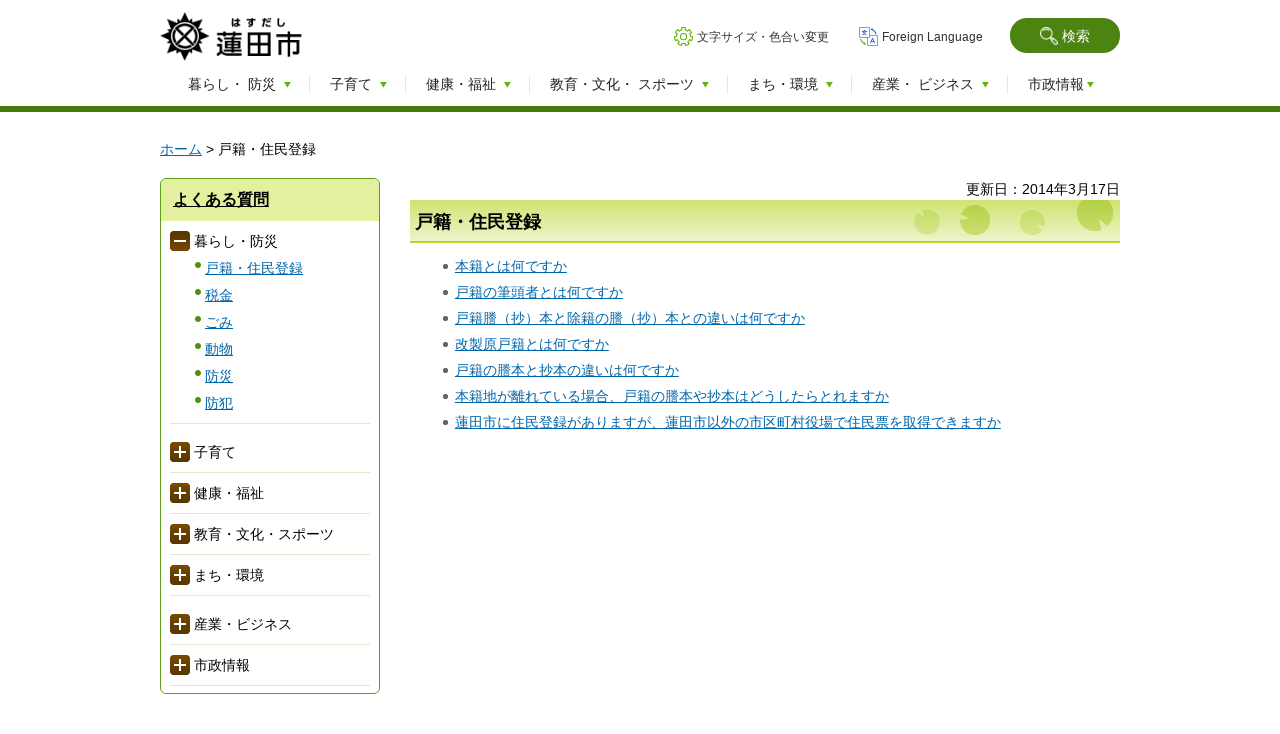

--- FILE ---
content_type: text/html
request_url: https://www.city.hasuda.saitama.jp/faq/kurashi/koseki/index.html
body_size: 11645
content:
<?xml version="1.0" encoding="utf-8"?>
<!DOCTYPE html PUBLIC "-//W3C//DTD XHTML 1.0 Transitional//EN" "http://www.w3.org/TR/xhtml1/DTD/xhtml1-transitional.dtd">
<html xmlns="http://www.w3.org/1999/xhtml" lang="ja" xml:lang="ja">
<head>
<meta http-equiv="Content-Type" content="text/html; charset=utf-8" />
<meta http-equiv="Content-Style-Type" content="text/css" />
<meta http-equiv="Content-Script-Type" content="text/javascript" />

<title>蓮田市／戸籍・住民登録</title>

<meta name="author" content="蓮田市" />
<meta name="viewport" content="width=device-width, maximum-scale=3.0" />
<meta name="format-detection" content="telephone=no" />
<link href="/shared/site_rn/style/default.css" rel="stylesheet" type="text/css" media="all" />
<link href="/shared/site_rn/style/layout.css" rel="stylesheet" type="text/css" media="all" />
<link href="/shared/templates/free/style/edit.css" rel="stylesheet" type="text/css" media="all" />
<link href="/shared/site_rn/style/smartphone.css" rel="stylesheet" media="only screen and (max-width : 768px)" type="text/css" class="mc_css" />
<link href="/shared/images/favicon/favicon.ico" rel="shortcut icon" type="image/vnd.microsoft.icon" />
<link href="/shared/images/favicon/apple-touch-icon-precomposed.png" rel="apple-touch-icon-precomposed" />
<script type="text/javascript" src="/shared/site_rn/js/jquery.js"></script>





<script type="text/javascript" src="/shared/site_rn/js/setting.js"></script>
<script type="text/javascript" src="/shared/js/ga.js"></script>
</head>
<body class="format_free no_javascript">
<script type="text/javascript" src="/shared/site_rn/js/init.js"></script>
<noscript>
<p class="center">このサイトではJavaScriptを使用したコンテンツ・機能を提供しています。JavaScriptを有効にするとご利用いただけます。</p>
</noscript>
<div id="tmp_wrapper">
<p><a href="#tmp_honbun" class="skip">本文へスキップします。</a></p>

<div id="tmp_header">
<div class="container">
<div id="tmp_hlogo">
<p><a href="/index.html"><span class="logo">蓮田市</span> <span class="text">「四季かおる　つながり　安心　活きるまち」</span> </a></p>
</div>
<div class="right_cnt">
<div id="tmp_means">
<div id="tmp_search">
<form action="/search/result.html" id="tmp_gsearch" name="tmp_gsearch">
<div id="tmp_wrap_query"><input id="tmp_query" name="q" size="31" title="サイト内検索" type="text" class="query_area" /></div>
<p class="query_submit"><input id="tmp_func_sch_btn" name="sa" type="submit" value="検索" /></p>
<p class="query_link"><a href="/kensaku/index.html">検索について</a></p>
<p id="tmp_search_hidden"><input name="cx" type="hidden" value="016322574973829382585:vczv66smyas" /> <input name="ie" type="hidden" value="UTF-8" /> <input name="cof" type="hidden" value="FORID:9" /></p>
</form>
</div>
<ul id="tmp_setting">
	<li><a href="/moji/index.html" class="setting_link">文字サイズ・色合い変更</a></li>
	<li><a href="/foreignlanguage/index.html" lang="en" xml:lang="en" class="setting_en">Foreign Language</a></li>
</ul>
</div>
</div>
<ul id="tmp_hnavi_s">
	<li><a href="javacript:void(0);" class="sma_menu_open"><span>メニュー</span></a></li>
	<li><a href="javacript:void(0);" class="sma_search_open"><span>検索</span></a></li>
</ul>
<div id="tmp_sma_menu">
<div class="sma_gnavi">
<ul>
	<li class="sma_glist1"><a href="/kurashi/index.html">暮らし・防災</a></li>
	<li class="sma_glist2"><a href="/kosodate/index.html">子育て</a></li>
	<li class="sma_glist3"><a href="/kenko/index.html">健康・福祉</a></li>
	<li class="sma_glist4"><a href="/kyoiku/index.html">教育・文化・スポーツ</a></li>
	<li class="sma_glist5"><a href="/machi/index.html">まち・環境</a></li>
	<li class="sma_glist6"><a href="/sangyo/index.html">産業・ビジネス</a></li>
	<li class="sma_glist7"><a href="/shise/index.html">市政情報</a></li>
</ul>
</div>
<div id="tmp_sma_means">
<ul id="tmp_sma_setting">
	<li><a href="/moji/index.html" class="setting_link">文字サイズ・色合い変更</a></li>
	<li><a href="/foreignlanguage/index.html" lang="en" xml:lang="en" class="setting_en">Foreign Language</a></li>
</ul>
</div>
<a href="javacript:void(0);" class="close_btn">閉じる</a></div>
<div id="tmp_sma_search"><a href="javacript:void(0);" class="close_btn">閉じる</a></div>
</div>
</div>

<div class="gnavi">
<div class="container">
<ul>
	<li class="glist1"><a href="/kurashi/index.html"><span>暮らし・<br />
	防災</span></a></li>
	<li class="glist2"><a href="/kosodate/index.html"><span>子育て</span></a></li>
	<li class="glist3"><a href="/kenko/index.html"><span>健康・福祉</span></a></li>
	<li class="glist4"><a href="/kyoiku/index.html"><span>教育・文化・<br />
	スポーツ</span></a></li>
	<li class="glist5"><a href="/machi/index.html"><span>まち・環境</span></a></li>
	<li class="glist6"><a href="/sangyo/index.html"><span>産業・<br />
	ビジネス</span></a></li>
	<li class="glist7"><a href="/shise/index.html"><span>市政情報</span></a></li>
</ul>
</div>
</div>

<div id="tmp_pankuzu">
<div class="container">
<p><a href="/index.html">ホーム</a> &gt; 戸籍・住民登録</p>
</div>
</div>
<div id="tmp_wrap_main" class="column_lnavi">
<div id="tmp_main">
<div class="container">
<div class="wrap_col_lft_navi">
<div class="col_lft_navi">
<div id="tmp_lnavi" class="faq_lnavi">
<div id="tmp_lnavi_ttl">
<p><a href="/faq/index.html">よくある質問</a></p>
</div>
<div id="tmp_lnavi_cnt">
<ul class="switch_menu">
    <li class="noicon_list"><a href="javascript:void(0);" class="switch"><img alt="メニューを開きます" width="20" height="20" src="/shared/templates/free/images/lnavi_icon_off.gif" /></a> 暮らし・防災
    <ul class="switch_cnt">
        <li><a href="/faq/kurashi/koseki/index.html">戸籍・住民登録</a> </li>
        <li><a href="/faq/kurashi/zekin/index.html">税金</a> </li>
        <li><a href="/faq/kurashi/gomi/index.html">ごみ</a> </li>
        <li><a href="/faq/kurashi/dobutsu/index.html">動物</a> </li>
        <li><a href="/faq/kurashi/bosai/index.html">防災</a> </li>
        <li><a href="/faq/kurashi/bohan/index.html">防犯</a> </li>
    </ul>
    </li>
</ul>
<ul class="switch_menu">
    <li class="noicon_list"><a href="javascript:void(0);" class="switch"><img alt="メニューを開きます" width="20" height="20" src="/shared/templates/free/images/lnavi_icon_off.gif" /></a> 子育て
    <ul class="switch_cnt">
        <li><a href="/faq/kosodate/yochien/index.html">幼稚園</a> </li>
    </ul>
    </li>
    <li class="noicon_list"><a href="javascript:void(0);" class="switch"><img alt="メニューを開きます" width="20" height="20" src="/shared/templates/free/images/lnavi_icon_off.gif" /></a> 健康・福祉 </li>
    <li class="noicon_list"><a href="javascript:void(0);" class="switch"><img alt="メニューを開きます" width="20" height="20" src="/shared/templates/free/images/lnavi_icon_off.gif" /></a> 教育・文化・スポーツ
    <ul class="switch_cnt">
        <li><a href="/faq/kyoiku/shogai/index.html">生涯学習・スポーツ</a> </li>
        <li><a href="/faq/kyoiku/koen/index.html">公園</a> </li>
    </ul>
    </li>
    <li class="noicon_list"><a href="javascript:void(0);" class="switch"><img alt="メニューを開きます" width="20" height="20" src="/shared/templates/free/images/lnavi_icon_off.gif" /></a> まち・環境
    <ul class="switch_cnt">
        <li><a href="/faq/machi/suido/index.html">上下水道</a> </li>
        <li><a href="/faq/machi/toshi/index.html">都市計画</a> </li>
        <li><a href="/faq/machi/kenchiku/index.html">建築・開発</a> </li>
        <li><a href="/faq/machi/kankyo/index.html">環境</a> </li>
        <li><a href="/faq/machi/doro/index.html">道路・河川（水路）</a></li>
        <li><a href="/faq/machi/kotsuanzen/index.html">交通安全</a></li>
    </ul>
    </li>
</ul>
<ul class="switch_menu">
    <li class="noicon_list"><a href="javascript:void(0);" class="switch"><img alt="メニューを開きます" width="20" height="20" src="/shared/templates/free/images/lnavi_icon_off.gif" /></a> 産業・ビジネス
    <ul class="switch_cnt">
        <li><a href="/faq/sangyo/nogyo/index.html">農業</a> </li>
        <li><a href="/faq/sangyo/nyusatsu/index.html">入札・契約</a> </li>
    </ul>
    </li>
    <li class="noicon_list last"><a href="javascript:void(0);" class="switch"><img alt="メニューを開きます" width="20" height="20" src="/shared/templates/free/images/lnavi_icon_off.gif" /></a> 市政情報
    <ul class="switch_cnt">
        <li><a href="/faq/shise/koho/index.html">広報</a> </li>
        <li><a href="/faq/shise/jinji/index.html">人事・職員</a> </li>
        <li><a href="/faq/shise/saiyo/index.html">採用情報</a> </li>
        <li><a href="/faq/shise/shigikai/index.html">市議会</a> </li>
    </ul>
    </li>
</ul>
</div>
</div>
</div>
</div>
<div class="wrap_col_main">
<div class="col_main">
<p id="tmp_honbun" class="skip">ここから本文です。</p>


<div id="tmp_contents">

<p id="tmp_update">更新日：2014年3月17日</p>

<h1>戸籍・住民登録</h1>
<ul><li><a href="/shimin/kurashi/koseki/koseki/honsekichi.html">本籍とは何ですか</a> </li><li><a href="/shimin/kurashi/koseki/koseki/hittousha.html">戸籍の筆頭者とは何ですか</a> </li><li><a href="/shimin/kurashi/koseki/koseki/joseki.html">戸籍謄（抄）本と除籍の謄（抄）本との違いは何ですか</a> </li><li><a href="/shimin/kurashi/koseki/koseki/harakoseki.html">改製原戸籍とは何ですか</a> </li><li><a href="/shimin/kurashi/koseki/koseki/touhonshouhon.html">戸籍の謄本と抄本の違いは何ですか</a> </li><li><a href="/shimin/kurashi/koseki/koseki/enpou.html">本籍地が離れている場合、戸籍の謄本や抄本はどうしたらとれますか</a> </li><li><a href="/shimin/kouikikouhu.html">蓮田市に住民登録がありますが、蓮田市以外の市区町村役場で住民票を取得できますか</a> </li></ul>


</div>

 

</div>
</div>
</div>
</div>
</div>

<div id="tmp_footer">
<div class="container">
<div id="tmp_fpnavi">
<div class="pnavi"><a href="#tmp_header" class="pagetop used_bg_img"><span>ページ先頭へ戻る</span></a></div>
</div>
<div id="tmp_fnavi">
<ul class="fnavi">
	<li><a href="/annai/index.html">市役所案内</a></li>
	<li><a href="/access/index.html">市役所へのアクセス</a></li>
	<li><a href="/kocho/shise/kocho/saitotoiawase.html">お問い合わせ</a></li>
	<li><a href="/sitemap.html">サイトマップ</a></li>
	<li><a href="/ketai/index.html">携帯サイト</a></li>
</ul>
<ul class="fshare">
	<li class="flist1"><a href="/site/index.html">このサイトについて</a></li>
	<li class="flist2"><a href="/rss/index.html">RSS利用案内</a></li>
	<li class="flist3"><a href="/kojin/index.html">個人情報保護方針</a></li>
	<li class="flist4"><a href="/accessibility/index.html">ウェブアクセシビリティ方針</a></li>
</ul>
</div>
<div class="footer_cnt">
<address>
<p><span>蓮田市役所 〒349-0193　</span><span>埼玉県蓮田市大字黒浜2799番地1　</span><span>電話：048-768-3111（代表） </span><span>法人番号：5000020112381</span></p>
<p><span>開庁時間：午前8時30分から午後5時15分まで　</span><span>閉庁日：土曜日、日曜日、祝日、年末年始</span></p>
</address>
<p lang="en" xml:lang="en" class="copyright">Copyright &copy; Hasuda City. All rights reserved.</p>
</div>
</div>
</div>

</div>
<script type="text/javascript" src="/shared/site_rn/js/function.js"></script>
<script type="text/javascript" src="/shared/site_rn/js/main.js"></script>
</body>
</html>


--- FILE ---
content_type: text/css
request_url: https://www.city.hasuda.saitama.jp/shared/site_rn/style/default.css
body_size: 23033
content:
@charset "utf-8";

/* ==================================================
Reset
================================================== */
*,
*:before,
*:after {
    -webkit-box-sizing: border-box;
    -moz-box-sizing: border-box;
    box-sizing: border-box;
}
body {
    margin:0;
    padding:0;
    line-height:1.6;
}
h1,
h2,
h3,
h4,
h5,
h6,
p,
ul,
ol,
li,
dl,
dt,
dd,
blockquote,
form,
input,
fieldset,
legend {
    margin:0;
    padding:0;
}
img,
fieldset {
    border:none;
}
li,
dt,
dd {
    line-height:1.4;
}
table {
    font-size:100%;
    line-height:1.6;
    word-break: break-all;
}
form,
input,
select,
textarea {
    font-size:100%;
}
#tmp_main,
.footer_cnt,
.copyright {
    clear:both;
}
#tmp_main,
#tmp_contents {
    width:100%;
}
#tmp_sma_lmenu,
#tmp_sma_rmenu {
    display:none;
}
/* ==================================================
skip
================================================== */
.skip {
    width:1px;
    color:#000000;
    font-size:0.1%;
    line-height:0.1;
    background-color:#FFFFFF;
    position:absolute;
    left:-3000px;
    z-index:9999;
}
a.skip {
    color:#003377;
    background-color:#FFFFFF;
    text-align:center;
    padding:2px 0;
    top:auto;
}
a.skip:active {
    display:block;
    width:99.99%;
    font-size:100%;
    line-height:1.6;
    top:0;
    left:0;
}
a.skip:focus {
    display:block;
    width:99.99%;
    font-size:100%;
    line-height:1.6;
    top:0;
    left:0;
}

/* ==================================================
Required to CMS-8341
================================================== */
input[type="submit"],
input[type="button"],
input[type="text"],
input[type="password"],
input[type="reset"] {
    -webkit-appearance:none; 
    border-radius:0;
}
/* Styles
================================================== /* underline */
.underline {
    text-decoration:underline;
}
/* strike */
.strike {
    text-decoration:line-through;
}
/* indent */
div.section,
blockquote {
    padding:0 0 0 1em;
}
.space_lft1 {
    padding-left:1em;
}
/* ==================================================
accessibility style change:color
================================================== */
/* ==================================================
used_bg_img
================================================== */
.used_bg_img a,
.used_bg_img span {
    display:block; /* Do not edit */
}
.used_bg_img span {
    position:relative; /* Do not edit */
    z-index:-1; /* Do not edit */
    overflow:hidden; /* Do not edit */
}
/* change_color commons
================================================== */
.color_blue #tmp_wrapper,
.color_blue #tmp_wrapper *,
.color_yellow #tmp_wrapper,
.color_yellow #tmp_wrapper *,
.color_black #tmp_wrapper,
.color_black #tmp_wrapper * {
    background-image:none !important;
    list-style-image:none !important;
}
.color_blue #tmp_wrapper span,
.color_yellow #tmp_wrapper span,
.color_black #tmp_wrapper span {
    z-index:auto !important;
}
.color_blue #tmp_event_cal_cnt .calendar .today,
.color_yellow #tmp_event_cal_cnt .calendar .today,
.color_black #tmp_event_cal_cnt .calendar .today {
    background-color:transparent !important;
}
.color_blue #tmp_wrap_main #tmp_cate_ttl,
.color_yellow #tmp_wrap_main #tmp_cate_ttl,
.color_black #tmp_wrap_main #tmp_cate_ttl {
    background-color: transparent !important;
}
.color_blue #tmp_wrap_main #tmp_cate_ttl img,
.color_black #tmp_wrap_main #tmp_cate_ttl img {
    background-color: #FFFF00 !important;
}
.color_blue #tmp_wrap_main #tmp_cate_ttl h1,
.color_yellow #tmp_wrap_main #tmp_cate_ttl h1,
.color_black #tmp_wrap_main #tmp_cate_ttl h1 {
    background-color: transparent !important;
    padding:0 !important;
    border:none !important;
}
/* headding */
.color_blue #tmp_wrap_main h1,
.color_blue #tmp_wrap_main h2,
.color_blue #tmp_wrap_main h3,
.color_blue #tmp_wrap_main h4,
.color_blue #tmp_wrap_main h5,
.color_blue #tmp_wrap_main h6,
.color_yellow #tmp_wrap_main h1,
.color_yellow #tmp_wrap_main h2,
.color_yellow #tmp_wrap_main h3,
.color_yellow #tmp_wrap_main h4,
.color_yellow #tmp_wrap_main h5,
.color_yellow #tmp_wrap_main h6,
.color_black #tmp_wrap_main h1,
.color_black #tmp_wrap_main h2,
.color_black #tmp_wrap_main h3,
.color_black #tmp_wrap_main h4,
.color_black #tmp_wrap_main h5,
.color_black #tmp_wrap_main h6 {
    padding:5px !important;
    border:none !important;
}
.color_blue.format_top #tmp_wrap_main h1,
.color_blue.format_top #tmp_wrap_main h2,
.color_blue.format_top #tmp_wrap_main h3,
.color_blue.format_top #tmp_wrap_main h4,
.color_blue.format_top #tmp_wrap_main h5,
.color_blue.format_top #tmp_wrap_main h6, 
.color_yellow.format_top #tmp_wrap_main h1,
.color_yellow.format_top #tmp_wrap_main h2,
.color_yellow.format_top #tmp_wrap_main h3,
.color_yellow.format_top #tmp_wrap_main h4,
.color_yellow.format_top #tmp_wrap_main h5,
.color_yellow.format_top #tmp_wrap_main h6,
.color_black.format_top #tmp_wrap_main h1,
.color_black.format_top #tmp_wrap_main h2,
.color_black.format_top #tmp_wrap_main h3,
.color_black.format_top #tmp_wrap_main h4,
.color_black.format_top #tmp_wrap_main h5,
.color_black.format_top #tmp_wrap_main h6 {
    border:none !important;
    padding:0 !important;
}
/* icon */
.color_blue #tmp_wrap_main a.icon_pdf,
.color_blue #tmp_wrap_main a.icon_word,
.color_blue #tmp_wrap_main a.icon_excel,
.color_yellow #tmp_wrap_main a.icon_pdf,
.color_yellow #tmp_wrap_main a.icon_word,
.color_yellow #tmp_wrap_main a.icon_excel,
.color_black #tmp_wrap_main a.icon_pdf,
.color_black #tmp_wrap_main a.icon_word,
.color_black #tmp_wrap_main a.icon_excel {
    margin:0 !important;
    padding:0 !important;
}
/* used_bg_img */
.color_blue #tmp_wrapper .used_bg_img,
.color_yellow #tmp_wrapper .used_bg_img,
.color_black #tmp_wrapper .used_bg_img {
    width:auto !important;
    height:auto !important;
}
.color_blue #tmp_wrapper .used_bg_img a,
.color_yellow #tmp_wrapper .used_bg_img a,
.color_black #tmp_wrapper .used_bg_img a {
    width:auto !important;
    height:auto !important;
    text-decoration:underline !important;
}
.color_blue #tmp_wrapper .used_bg_img span,
.color_yellow #tmp_wrapper .used_bg_img span,
.color_black #tmp_wrapper .used_bg_img span {
    z-index:1 !important;
    height:auto !important;
}
/* for Firefox3.0 */
.color_blue #tmp_wrap_main caption,
.color_yellow #tmp_wrap_main caption,
.color_black #tmp_wrap_main caption {
    background-color:transparent !important;
}
/* for google box common */
#tmp_wrap_main #tmp_gmap_box button,
#tmp_wrap_main #tmp_gmap_box .gmnoprint *,
#tmp_wrap_main #tmp_gmap_box .gm-style-cc * {
	background-color:#FFFFFF !important;
}
/* 追加スタイル　*/
.color_blue #tmp_wrapper #tmp_contents #tmp_info .tab_ttl h3,
.color_yellow #tmp_wrapper #tmp_contents #tmp_info .tab_ttl h3,
.color_black #tmp_wrapper #tmp_contents #tmp_info .tab_ttl h3,
.color_blue #tmp_wrapper #tmp_hlogo .logo,
.color_yellow #tmp_wrapper #tmp_hlogo .logo,
.color_black #tmp_wrapper #tmp_hlogo .logo,
.color_blue #tmp_wrapper #tmp_hlogo .text,
.color_yellow #tmp_wrapper #tmp_hlogo .text,
.color_black #tmp_wrapper #tmp_hlogo .text,
.color_blue #tmp_wrapper #tmp_footer .pnavi .pagetop,
.color_yellow #tmp_wrapper #tmp_footer .pnavi .pagetop,
.color_black #tmp_wrapper #tmp_footer .pnavi .pagetop {
	text-indent:inherit !important;
	font-size: 87.5% !important;
}
.color_blue #tmp_wrapper #tmp_wrap_lnavi_guide_rn,
.color_yellow #tmp_wrapper #tmp_wrap_lnavi_guide_rn,
.color_black #tmp_wrapper #tmp_wrap_lnavi_guide_rn,
.color_blue #tmp_wrapper #tmp_lnavi_ttl,
.color_yellow #tmp_wrapper #tmp_lnavi_ttl,
.color_black #tmp_wrapper #tmp_lnavi_ttl,
.color_blue #tmp_wrapper .main_cnt_lft h2,
.color_yellow #tmp_wrapper .main_cnt_lft h2,
.color_black #tmp_wrapper .main_cnt_lft h2 {
    border: 1px solid #000;
}
.color_blue #tmp_wrapper #tmp_footer .pnavi,
.color_yellow #tmp_wrapper #tmp_footer .pnavi,
.color_black #tmp_wrapper #tmp_footer .pnavi {
    margin: 0 !important;
}
.color_blue #tmp_wrapper .rnavi_article .banner_article .article_txt,
.color_yellow #tmp_wrapper .rnavi_article .banner_article .article_txt,
.color_black #tmp_wrapper .rnavi_article .banner_article .article_txt,
.color_blue #tmp_wrapper .rnavi_list_item .list_item_bl a span,
.color_yellow #tmp_wrapper .rnavi_list_item .list_item_bl a span,
.color_black #tmp_wrapper .rnavi_list_item .list_item_bl a span {
    text-shadow: none !important;
}
/* bg:blue
/* text:yellow
/* link:white
================================================== */
.color_blue #tmp_wrapper,
.color_blue #tmp_wrapper * {
    color:#FFFF00 !important;
    background-color:#00008B !important;
    border-color:#FFFF00 !important;
}
.color_blue #tmp_wrapper a,
.color_blue #tmp_wrapper a span,
.color_blue #tmp_wrapper button,
.color_blue #tmp_wrapper .used_bg_img a span,
.color_blue #tmp_wrapper input[type="submit"],
.color_blue #tmp_wrapper input[type="button"],
.color_blue #tmp_wrapper input[type="reset"] {
    color:#FFFFFF !important;
    background-color:transparent !important;
}
.color_blue #tmp_wrap_main h1 {
    border:3px solid yellow !important;
}
.color_blue #tmp_wrap_main h2 {
    border-bottom:1px solid yellow !important;
    border-left:3px solid yellow !important;
}
.color_blue #tmp_wrap_main h3 {
    border-left:3px solid yellow !important;
}
/* for google box */
.color_blue #tmp_wrap_main #tmp_gmap_box,
.color_blue #tmp_wrap_main #tmp_gmap_box * {
    color:#000000 !important;
    background-color:transparent !important;
    border-color:yellow !important;
    list-style-image:none !important;
}
.color_blue #tmp_wrap_main #tmp_gmap_box a {
    color:#7777CC !important;
}
/* メンビジュアル */
.color_blue #tmp_wrapper .slick-dots li button {
    border: 2px solid #FFFF00 !important;
}
.color_blue #tmp_wrapper .slick-dots li.slick-active button {
    background-color: #FFFF00 !important;
}
.color_blue #tmp_wrapper .rnavi_article .banner_article a,
.color_blue #tmp_wrapper .rnavi_list_item .list_item_bl a {
    border: 1px solid #FFFF00 !important;
}
/* bg:yellow
/* text:black
/* link:blue
================================================== */
.color_yellow #tmp_wrapper,
.color_yellow #tmp_wrapper * {
    color:#000000 !important;
    background-color:#FFFF00 !important;
    border-color:#000000 !important;
}
.color_yellow #tmp_wrapper a,
.color_yellow #tmp_wrapper a span,
.color_yellow #tmp_wrapper button,
.color_yellow #tmp_wrapper .used_bg_img a span,
.color_yellow #tmp_wrapper input[type="submit"],
.color_yellow #tmp_wrapper input[type="button"],
.color_yellow #tmp_wrapper input[type="reset"] {
    color:#0000FF !important;
    background-color:transparent !important;
}
.color_yellow #tmp_wrap_main h1 {
    border:3px solid black !important;
}
.color_yellow #tmp_wrap_main h2 {
    border-bottom:1px solid black !important;
    border-left:3px solid black !important;
}
.color_yellow #tmp_wrap_main h3 {
    border-left:3px solid black !important;
}
/* for google box */
.color_yellow #tmp_wrap_main #tmp_gmap_box,
.color_yellow #tmp_wrap_main #tmp_gmap_box * {
    color:#000000 !important;
    background-color:transparent !important;
    border-color:black !important;
    list-style-image:none !important;
}
.color_yellow #tmp_wrap_main #tmp_gmap_box a {
    color:#7777CC !important;
}
/* メンビジュアル */
.color_yellow #tmp_wrapper .slick-dots li button {
    border: 2px solid #000000 !important;
}
.color_yellow #tmp_wrapper .slick-dots .slick-active button {
    background-color: #000000 !important;
}
.color_yellow #tmp_wrapper .rnavi_article .banner_article a,
.color_yellow #tmp_wrapper .rnavi_list_item .list_item_bl a {
    border: 1px solid #000000 !important;
}
/* bg:black
/* text:yellow
/* link:white
================================================== */
.color_black #tmp_wrapper,
.color_black #tmp_wrapper * {
    color:#FFFF00 !important;
    background-color:#000000 !important;
    border-color:#FFFF00 !important;
}
.color_black #tmp_wrapper a,
.color_black #tmp_wrapper a span,
.color_black #tmp_wrapper button,
.color_black #tmp_wrapper .used_bg_img a span,
.color_black #tmp_wrapper input[type="submit"],
.color_black #tmp_wrapper input[type="button"],
.color_black #tmp_wrapper input[type="reset"] {
    color:#FFFFFF !important;
    background-color:transparent !important;
}
.color_black #tmp_wrap_main h1 {
    border:3px solid yellow !important;
}
.color_black #tmp_wrap_main h2 {
    border-left:3px solid yellow !important;
    border-bottom:1px solid yellow !important;
}
.color_black #tmp_wrap_main h3 {
    border-left:3px solid yellow !important;
}
/* for google box */
.color_black #tmp_wrap_main #tmp_gmap_box,
.color_black #tmp_wrap_main #tmp_gmap_box * {
    color:#000000 !important;
	background-color:transparent !important;
    border-color:yellow !important;
    list-style-image:none !important;
}
.color_black #tmp_wrap_main #tmp_gmap_box a {
    color:#7777CC !important;
}
/* メンビジュアル */
.color_black #tmp_wrapper .slick-dots li button {
    border: 2px solid #FFFF00 !important;
}
.color_black #tmp_wrapper .slick-dots .slick-active button  {
    background-color: #FFFF00 !important;
}
.color_black #tmp_wrapper .rnavi_article .banner_article a,
.color_black #tmp_wrapper .rnavi_list_item .list_item_bl a {
    border: 1px solid #FFFF00 !important;
}
/* ==================================================
accessibility style change:font-size
================================================== */
/* small
================================================== */
.fsize_small {
    font-size:75% !important;
}
/* big
================================================== */
.fsize_big {
    font-size:125% !important;
}
.fsize_big #tmp_contents #tmp_info .tab_ttl h3 {
    font-size: 75% !important;
}
.fsize_big #tmp_hlogo .text,
.fsize_big #tmp_contents .kosodate_info .kosodate_info_ttl p span,
.fsize_big #tmp_contents .senior_info .senior_info_ttl p span,
.fsize_big #tmp_header .sma_menu_open, 
.fsize_big #tmp_header .sma_search_open {
	font-size: 70% !important;
}
.fsize_big .main_banner .action_slide {
    display: block;
}
/* biggest(doubled)
================================================== */
.fsize_big2 {
    font-size:175% !important;
}
.fsize_big2 #tmp_contents #tmp_info .tab_ttl h3 {
    font-size: 53.6% !important;
}
.fsize_big2 #tmp_hlogo .text,
.fsize_big2 #tmp_contents .kosodate_info .kosodate_info_ttl p span,
.fsize_big2 #tmp_contents .senior_info .senior_info_ttl p span,
.fsize_big2 #tmp_header .sma_menu_open, 
.fsize_big2 #tmp_header .sma_search_open {
	font-size: 50% !important;
}
.fsize_big2 .main_banner .action_slide {
    display: block;
}
/* ==================================================
Start Splide Core
================================================== */
.splide__container {
    box-sizing: border-box;
    position: relative;
}
.splide__list {
    backface-visibility: hidden;
    display: -ms-flexbox;
    display: flex;
    height: 100%;
    margin: 0 !important;
    padding: 0 !important;
}
.splide.is-initialized:not(.is-active) .splide__list {
    display: block;
}
.splide__pagination {
    -ms-flex-align: center;
    align-items: center;
    display: -ms-flexbox;
    display: flex;
    -ms-flex-wrap: wrap;
    flex-wrap: wrap;
    -ms-flex-pack: center;
    justify-content: center;
    margin: 0;
    pointer-events: none;
}
.splide__pagination li {
    display: inline-block;
    line-height: 1;
    list-style-type: none;
    margin: 0;
    pointer-events: auto;
}
.splide:not(.is-overflow) .splide__pagination {
    display: none;
}
.splide__progress__bar {
    width: 0;
}
.splide {
    position: relative;
    visibility: hidden;
}
.gnavi #tmp_gnavi_splide.splide {
    position: static;
}
.splide.is-initialized,
.splide.is-rendered {
    visibility: visible;
}
.splide__slide {
    backface-visibility: hidden;
    box-sizing: border-box;
    -ms-flex-negative: 0;
    flex-shrink: 0;
    list-style-type: none !important;
    margin: 0;
    position: relative;
}
.splide__slide img {
    vertical-align: bottom;
}
.splide__spinner {
    animation: splide-loading 1s linear infinite;
    border: 2px solid #999999;
    border-left-color: transparent;
    border-radius: 50%;
    bottom: 0;
    contain: strict;
    display: inline-block;
    height: 20px;
    left: 0;
    margin: auto;
    position: absolute;
    right: 0;
    top: 0;
    width: 20px;
}
.splide__sr {
    clip: rect(0 0 0 0);
    border: 0;
    height: 1px;
    margin: -1px;
    overflow: hidden;
    padding: 0;
    position: absolute;
    width: 1px;
}
.splide__toggle.is-active .splide__toggle__play,
.splide__toggle__pause {
    display: none;
}
.splide__toggle.is-active .splide__toggle__pause {
    display: inline;
}
.splide__track {
    overflow: hidden;
    position: relative;
    z-index: 0;
}
.no_javascript .splide,
.splide.no-splide {
    visibility: visible;
}
@keyframes splide-loading {
    0% {
        transform: rotate(0);
        -webkit-transform: rotate(0);
        -moz-transform: rotate(0);
        }
    to {
        transform: rotate(1turn);
        -webkit-transform: rotate(1turn);
        -moz-transform: rotate(1turn);
    }
}
.splide__track--draggable {
    -webkit-touch-callout: none;
    -webkit-user-select: none;
    -ms-user-select: none;
    user-select: none;
}
.splide__track--fade > .splide__list > .splide__slide {
    margin: 0 !important;
    opacity: 0;
    z-index: 0;
}
.splide__track--fade > .splide__list > .splide__slide.is-active {
    opacity: 1;
    z-index: 1;
}
.splide--rtl {
    direction: rtl;
}
.splide__track--ttb > .splide__list {
    display: block;
}
.splide__arrow {
    -ms-flex-align: center;
    align-items: center;
    background: #cccccc;
    border: 0;
    border-radius: 50%;
    cursor: pointer;
    display: -ms-flexbox;
    display: flex;
    height: 2em;
    -ms-flex-pack: center;
    justify-content: center;
    opacity: 0.7;
    padding: 0;
    position: absolute;
    top: 50%;
    transform: translateY(-50%);
    -webkit-transform: translateY(-50%);
    -moz-transform: translateY(-50%);
    width: 2em;
    z-index: 1;
}
.splide__arrow svg {
    fill: #000000;
    height: 1.2em;
    width: 1.2em;
}
.splide__arrow:hover:not(:disabled) {
    opacity: 0.9;
}
.splide__arrow:disabled {
    opacity: 0.3;
}
.splide__arrow:focus-visible {
    outline: 3px solid #00bbff;
    outline-offset: 3px;
}
.splide__arrow--prev {
    left: 1em;
}
.splide__arrow--prev svg {
    transform: scaleX(-1);
    -webkit-transform: scaleX(-1);
    -moz-transform: scaleX(-1);
}
.splide__arrow--next {
    right: 1em;
}
.splide.is-focus-in .splide__arrow:focus {
    outline: 3px solid #00bbff;
    outline-offset: 3px;
}
.splide__pagination {
    bottom: 0.5em;
    left: 0;
    padding: 0 1em;
    position: absolute;
    right: 0;
    z-index: 1;
}
.splide__pagination__page {
    background: #cccccc;
    border: 0;
    border-radius: 50%;
    -webkit-border-radius: 50%;
    -moz-border-radius: 50%;
    display: inline-block;
    height: 8px;
    margin: 3px;
    opacity: 0.7;
    padding: 0;
    position: relative;
    transition: transform 0.2s linear;
    -webkit-transition: transform 0.2s linear;
    -moz-transition: transform 0.2s linear;
    width: 8px;
}
.splide__pagination__page.is-active {
    background: #ffffff;
    transform: scale(1.4);
    -webkit-transform: scale(1.4);
    -moz-transform: scale(1.4);
    z-index: 1;
}
.splide__pagination__page:hover {
    cursor: pointer;
    opacity: 0.9;
}
.splide__pagination__page:focus-visible {
    outline: 3px solid #00bbff;
    outline-offset: 3px;
}
.splide.is-focus-in .splide__pagination__page:focus {
    outline: 3px solid #00bbff;
    outline-offset: 3px;
}
.splide__progress__bar {
    background: #cccccc;
    height: 3px;
}
.splide__slide {
    -webkit-tap-highlight-color: rgba(0, 0, 0, 0);
}
.splide__slide:focus {
    outline: 0;
}
@supports (outline-offset: -3px) {
    .splide__slide:focus-visible {
    outline: 3px solid #00bbff;
    outline-offset: -3px;
    }
}
@media screen and (-ms-high-contrast: none) {
    .splide__slide:focus-visible {
    border: 3px solid #00bbff;
    }
}
@supports (outline-offset: -3px) {
    .splide.is-focus-in .splide__slide:focus {
    outline: 3px solid #00bbff;
    outline-offset: -3px;
    }
}
@media screen and (-ms-high-contrast: none) {
    .splide.is-focus-in .splide__slide:focus {
    border: 3px solid #00bbff;
    }
    .splide.is-focus-in .splide__track > .splide__list > .splide__slide:focus {
    border-color: #00bbff;
    }
}
.splide__toggle {
    cursor: pointer;
}
.splide__toggle:focus-visible {
    outline: 3px solid #00bbff;
    outline-offset: 3px;
}
.splide.is-focus-in .splide__toggle:focus {
    outline: 3px solid #00bbff;
    outline-offset: 3px;
}
.splide__track--nav > .splide__list > .splide__slide {
    border: 3px solid transparent;
    cursor: pointer;
}
.splide__track--nav > .splide__list > .splide__slide.is-active {
    border: 3px solid #000000;
}
.splide__arrows--rtl .splide__arrow--prev {
    left: auto;
    right: 1em;
}
.splide__arrows--rtl .splide__arrow--prev svg {
    transform: scaleX(1);
    -webkit-transform: scaleX(1);
    -moz-transform: scaleX(1);
}
.splide__arrows--rtl .splide__arrow--next {
    left: 1em;
    right: auto;
}
.splide__arrows--rtl .splide__arrow--next svg {
    transform: scaleX(-1);
    -webkit-transform: scaleX(-1);
    -moz-transform: scaleX(-1);
}
.splide__arrows--ttb .splide__arrow {
    left: 50%;
    transform: translate(-50%);
    -webkit-transform: translate(-50%);
    -moz-transform: translate(-50%);
}
.splide__arrows--ttb .splide__arrow--prev {
    top: 1em;
}
.splide__arrows--ttb .splide__arrow--prev svg {
    transform: rotate(-90deg);
    -webkit-transform: rotate(-90deg);
    -moz-transform: rotate(-90deg);
}
.splide__arrows--ttb .splide__arrow--next {
    bottom: 1em;
    top: auto;
}
.splide__arrows--ttb .splide__arrow--next svg {
    transform: rotate(90deg);
    -webkit-transform: rotate(90deg);
    -moz-transform: rotate(90deg);
}
.splide__pagination--ttb {
    bottom: 0;
    display: -ms-flexbox;
    display: flex;
    -ms-flex-direction: column;
    flex-direction: column;
    left: auto;
    padding: 1em 0;
    right: 0.5em;
    top: 0;
}
/* ==================================================
End Splide Core
================================================== */


--- FILE ---
content_type: application/javascript
request_url: https://www.city.hasuda.saitama.jp/shared/site_rn/js/setting.js
body_size: 2297
content:
jQuery.noConflict();
(function($){	

	$.GSET = {};
	
	//ブレイクポイント(MediaQuery)の設定
	$.GSET.MODEL = {
		//ブレイクポイントの名前(要素移動などで使用) : MediaQueryの値
		pc: '(min-width: 769px)', 
		//tb: 'only screen and (min-width : 321px) and (max-width : 480px)',
		sp: 'only screen and (max-width : 768px)'
	}

	//要素移動の設定
	$.GSET.MOVE_ELEM = [{
		elem: '#tmp_hlogo .text',
		pc: ['#tmp_hlogo .logo','after'],
		tb: ['#tmp_hlogo .logo','after'],
		sp: ['#tmp_hlogo h1','after']
	},{
		elem: '.rnavi_article, .rnavi_voice',	
		pc: ['.safety_info','after'],
		sp: ['.box_intro_hasuda','after']
	},{
		elem: '.rnavi_relate_inf',
		pc: ['.wrap_col_lft_navi .col_lft_navi','append'],
		sp: ['.wrap_col_main','append']
	},{
		elem: '.rnavi_list_item',
		pc: ['.rnavi_voice','after'],
		sp: ['.main_cnt_rgt','before']
	},{
		elem: '.format_free .wrap_col_lft_navi',
		pc: ['.format_free .wrap_col_main','before'],
		sp: ['.format_free .wrap_col_main','after']
	},{
		elem: '#tmp_pankuzu',
		pc: ['.gnavi', 'after'],
		sp: ['#tmp_footer', 'before']
	},{
		elem: '.event_info',
		pc: ['.box_intro_hasuda','after'],
		sp: ['.section_news','after']
	},{
		elem: '#tmp_sma_search',
		pc: ['#tmp_header .container','append'],
		sp: ['#tmp_hnavi_s li a.sma_search_open','after']
	},{
		elem: '#tmp_sma_menu',
		pc: ['#tmp_hnavi_s','after'],
		sp: ['#tmp_hnavi_s li a.sma_menu_open','after']
	},{
		elem: '#tmp_information .info_form_link',
		pc: ['#tmp_information .info_form','append'],
		sp: ['#tmp_information .wrap_sch .wrap_sch_box:first-child','append']
	},{
		elem: '.format_free #tmp_search',
		pc: ['#tmp_sma_search','prepend'],
		sp: ['#tmp_sma_search','prepend']
	},{
		elem: '#tmp_hnavi_s .sma_menu_open',
		pc: ['#tmp_hnavi_s > li:nth-child(2)','prepend'],
		sp: ['#tmp_hnavi_s > li:nth-child(2)','prepend']
	},{
		elem: '#tmp_hnavi_s .sma_search_open',
		pc: ['#tmp_hnavi_s > li:nth-child(1)','prepend'],
		sp: ['#tmp_hnavi_s > li:nth-child(1)','prepend']
	}];

	//PC/スマートフォン切り替えの設定
	$.GSET.MODEL_CHANGE_CSS = '.mc_css'; //PC表示時に削除するCSS
	$.GSET.MODEL_CHANGE_CWIDTH = 980; //PC表示時のコンテンツ幅
	$.GSET.MODEL_CHANGE_BASE_MODEL = 'pc' //PC表示のブレイクポイント名
	$.GSET.MODEL_CHANGE_SP_MODEL = 'sp' //スマートフォン表示のブレイクポイント名
	//追加する
	$.GSET.MODEL_CHANGE_CLASS = 'disp_pc' 
	$.GSET.BASE_MODEL = 'pc'
	
})(jQuery);

